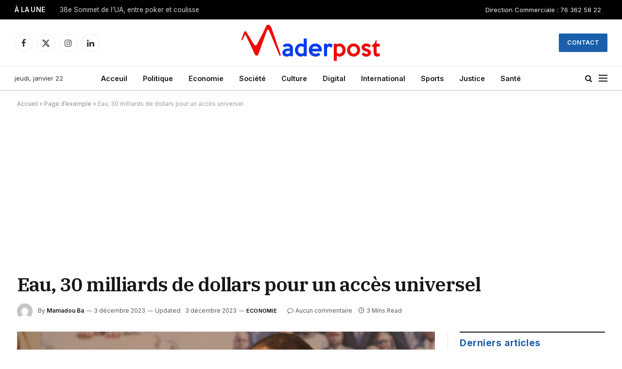

--- FILE ---
content_type: text/html; charset=utf-8
request_url: https://www.google.com/recaptcha/api2/aframe
body_size: 267
content:
<!DOCTYPE HTML><html><head><meta http-equiv="content-type" content="text/html; charset=UTF-8"></head><body><script nonce="QcTgSeyXwv0AvNGh1Uym6g">/** Anti-fraud and anti-abuse applications only. See google.com/recaptcha */ try{var clients={'sodar':'https://pagead2.googlesyndication.com/pagead/sodar?'};window.addEventListener("message",function(a){try{if(a.source===window.parent){var b=JSON.parse(a.data);var c=clients[b['id']];if(c){var d=document.createElement('img');d.src=c+b['params']+'&rc='+(localStorage.getItem("rc::a")?sessionStorage.getItem("rc::b"):"");window.document.body.appendChild(d);sessionStorage.setItem("rc::e",parseInt(sessionStorage.getItem("rc::e")||0)+1);localStorage.setItem("rc::h",'1769065426837');}}}catch(b){}});window.parent.postMessage("_grecaptcha_ready", "*");}catch(b){}</script></body></html>